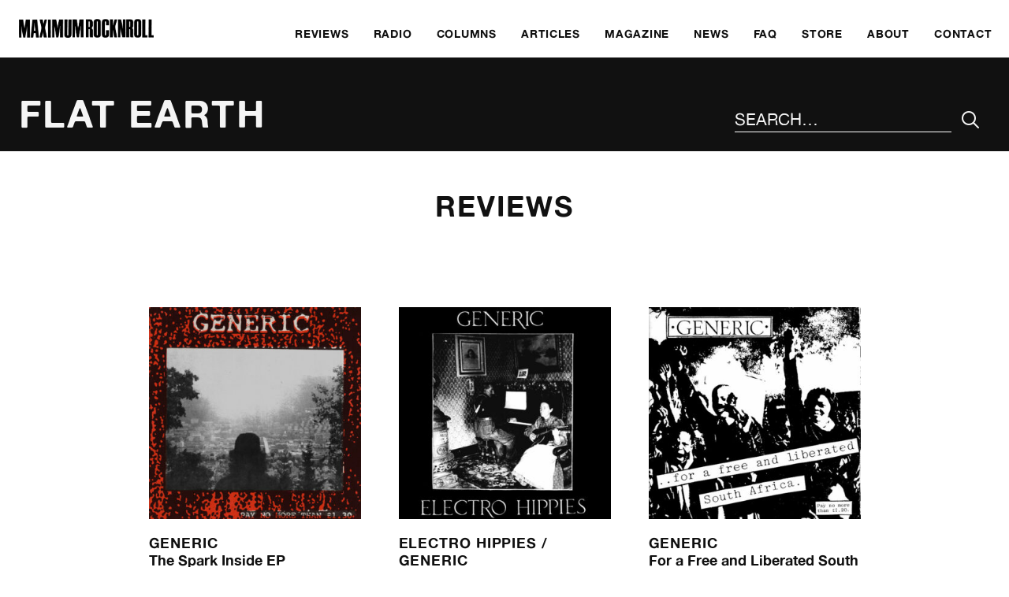

--- FILE ---
content_type: text/html; charset=UTF-8
request_url: https://www.maximumrocknroll.com/label/flat-earth/
body_size: 4980
content:
<!DOCTYPE html>
<html lang="en">

<head>

	<meta http-equiv="Content-Type" content="text/html; charset=UTF-8" />

	<title>Flat Earth Archives - MAXIMUM ROCKNROLL</title>
	<meta name="generator" content="WordPress 6.9" />
	<meta name="viewport" content="width=device-width, initial-scale=1">
	<link rel="icon" type="image/png" href="https://www.maximumrocknroll.com/wp-content/themes/frontwards/favicon.png" />
	<link rel="shortcut icon" type="image/vnd.microsoft.icon" href="https://www.maximumrocknroll.com/wp-content/themes/frontwards/favicon.ico">

	<!--[if lt IE 9]>
	    <script src="https://www.maximumrocknroll.com/wp-content/themes/frontwards/js/html5shiv.min.js"></script>
	<![endif]-->

	<meta name='robots' content='index, follow, max-image-preview:large, max-snippet:-1, max-video-preview:-1' />

	<!-- This site is optimized with the Yoast SEO plugin v26.5 - https://yoast.com/wordpress/plugins/seo/ -->
	<link rel="canonical" href="https://www.maximumrocknroll.com/review/label/flat-earth/" />
	<meta property="og:locale" content="en_US" />
	<meta property="og:type" content="article" />
	<meta property="og:title" content="Flat Earth Archives - MAXIMUM ROCKNROLL" />
	<meta property="og:url" content="https://www.maximumrocknroll.com/review/label/flat-earth/" />
	<meta property="og:site_name" content="MAXIMUM ROCKNROLL" />
	<meta name="twitter:card" content="summary_large_image" />
	<meta name="twitter:site" content="@maxrnr" />
	<script type="application/ld+json" class="yoast-schema-graph">{"@context":"https://schema.org","@graph":[{"@type":"CollectionPage","@id":"https://www.maximumrocknroll.com/review/label/flat-earth/","url":"https://www.maximumrocknroll.com/review/label/flat-earth/","name":"Flat Earth Archives - MAXIMUM ROCKNROLL","isPartOf":{"@id":"https://www.maximumrocknroll.com/#website"},"primaryImageOfPage":{"@id":"https://www.maximumrocknroll.com/review/label/flat-earth/#primaryimage"},"image":{"@id":"https://www.maximumrocknroll.com/review/label/flat-earth/#primaryimage"},"thumbnailUrl":"https://www.maximumrocknroll.com/wp-content/uploads/2020/10/Generic-For-a-Free-Liberated-South-Africa.jpg","breadcrumb":{"@id":"https://www.maximumrocknroll.com/review/label/flat-earth/#breadcrumb"},"inLanguage":"en-US"},{"@type":"ImageObject","inLanguage":"en-US","@id":"https://www.maximumrocknroll.com/review/label/flat-earth/#primaryimage","url":"https://www.maximumrocknroll.com/wp-content/uploads/2020/10/Generic-For-a-Free-Liberated-South-Africa.jpg","contentUrl":"https://www.maximumrocknroll.com/wp-content/uploads/2020/10/Generic-For-a-Free-Liberated-South-Africa.jpg","width":600,"height":610},{"@type":"BreadcrumbList","@id":"https://www.maximumrocknroll.com/review/label/flat-earth/#breadcrumb","itemListElement":[{"@type":"ListItem","position":1,"name":"Home","item":"https://www.maximumrocknroll.com/"},{"@type":"ListItem","position":2,"name":"Flat Earth"}]},{"@type":"WebSite","@id":"https://www.maximumrocknroll.com/#website","url":"https://www.maximumrocknroll.com/","name":"MAXIMUM ROCKNROLL","description":"International DIY punk fanzine, radio show, website and record label since 1977.","potentialAction":[{"@type":"SearchAction","target":{"@type":"EntryPoint","urlTemplate":"https://www.maximumrocknroll.com/?s={search_term_string}"},"query-input":{"@type":"PropertyValueSpecification","valueRequired":true,"valueName":"search_term_string"}}],"inLanguage":"en-US"}]}</script>
	<!-- / Yoast SEO plugin. -->


<link rel='dns-prefetch' href='//www.maximumrocknroll.com' />
<link rel='dns-prefetch' href='//ajax.googleapis.com' />
<link rel='dns-prefetch' href='//stats.wp.com' />
<link rel='dns-prefetch' href='//v0.wordpress.com' />
<style id='wp-img-auto-sizes-contain-inline-css' type='text/css'>
img:is([sizes=auto i],[sizes^="auto," i]){contain-intrinsic-size:3000px 1500px}
/*# sourceURL=wp-img-auto-sizes-contain-inline-css */
</style>
<link rel='stylesheet' id='wp-block-library-css' href='https://www.maximumrocknroll.com/wp-includes/css/dist/block-library/style.min.css?ver=6.9' type='text/css' media='all' />
<style id='global-styles-inline-css' type='text/css'>
:root{--wp--preset--aspect-ratio--square: 1;--wp--preset--aspect-ratio--4-3: 4/3;--wp--preset--aspect-ratio--3-4: 3/4;--wp--preset--aspect-ratio--3-2: 3/2;--wp--preset--aspect-ratio--2-3: 2/3;--wp--preset--aspect-ratio--16-9: 16/9;--wp--preset--aspect-ratio--9-16: 9/16;--wp--preset--color--black: #000000;--wp--preset--color--cyan-bluish-gray: #abb8c3;--wp--preset--color--white: #ffffff;--wp--preset--color--pale-pink: #f78da7;--wp--preset--color--vivid-red: #cf2e2e;--wp--preset--color--luminous-vivid-orange: #ff6900;--wp--preset--color--luminous-vivid-amber: #fcb900;--wp--preset--color--light-green-cyan: #7bdcb5;--wp--preset--color--vivid-green-cyan: #00d084;--wp--preset--color--pale-cyan-blue: #8ed1fc;--wp--preset--color--vivid-cyan-blue: #0693e3;--wp--preset--color--vivid-purple: #9b51e0;--wp--preset--gradient--vivid-cyan-blue-to-vivid-purple: linear-gradient(135deg,rgb(6,147,227) 0%,rgb(155,81,224) 100%);--wp--preset--gradient--light-green-cyan-to-vivid-green-cyan: linear-gradient(135deg,rgb(122,220,180) 0%,rgb(0,208,130) 100%);--wp--preset--gradient--luminous-vivid-amber-to-luminous-vivid-orange: linear-gradient(135deg,rgb(252,185,0) 0%,rgb(255,105,0) 100%);--wp--preset--gradient--luminous-vivid-orange-to-vivid-red: linear-gradient(135deg,rgb(255,105,0) 0%,rgb(207,46,46) 100%);--wp--preset--gradient--very-light-gray-to-cyan-bluish-gray: linear-gradient(135deg,rgb(238,238,238) 0%,rgb(169,184,195) 100%);--wp--preset--gradient--cool-to-warm-spectrum: linear-gradient(135deg,rgb(74,234,220) 0%,rgb(151,120,209) 20%,rgb(207,42,186) 40%,rgb(238,44,130) 60%,rgb(251,105,98) 80%,rgb(254,248,76) 100%);--wp--preset--gradient--blush-light-purple: linear-gradient(135deg,rgb(255,206,236) 0%,rgb(152,150,240) 100%);--wp--preset--gradient--blush-bordeaux: linear-gradient(135deg,rgb(254,205,165) 0%,rgb(254,45,45) 50%,rgb(107,0,62) 100%);--wp--preset--gradient--luminous-dusk: linear-gradient(135deg,rgb(255,203,112) 0%,rgb(199,81,192) 50%,rgb(65,88,208) 100%);--wp--preset--gradient--pale-ocean: linear-gradient(135deg,rgb(255,245,203) 0%,rgb(182,227,212) 50%,rgb(51,167,181) 100%);--wp--preset--gradient--electric-grass: linear-gradient(135deg,rgb(202,248,128) 0%,rgb(113,206,126) 100%);--wp--preset--gradient--midnight: linear-gradient(135deg,rgb(2,3,129) 0%,rgb(40,116,252) 100%);--wp--preset--font-size--small: 13px;--wp--preset--font-size--medium: 20px;--wp--preset--font-size--large: 36px;--wp--preset--font-size--x-large: 42px;--wp--preset--spacing--20: 0.44rem;--wp--preset--spacing--30: 0.67rem;--wp--preset--spacing--40: 1rem;--wp--preset--spacing--50: 1.5rem;--wp--preset--spacing--60: 2.25rem;--wp--preset--spacing--70: 3.38rem;--wp--preset--spacing--80: 5.06rem;--wp--preset--shadow--natural: 6px 6px 9px rgba(0, 0, 0, 0.2);--wp--preset--shadow--deep: 12px 12px 50px rgba(0, 0, 0, 0.4);--wp--preset--shadow--sharp: 6px 6px 0px rgba(0, 0, 0, 0.2);--wp--preset--shadow--outlined: 6px 6px 0px -3px rgb(255, 255, 255), 6px 6px rgb(0, 0, 0);--wp--preset--shadow--crisp: 6px 6px 0px rgb(0, 0, 0);}:where(.is-layout-flex){gap: 0.5em;}:where(.is-layout-grid){gap: 0.5em;}body .is-layout-flex{display: flex;}.is-layout-flex{flex-wrap: wrap;align-items: center;}.is-layout-flex > :is(*, div){margin: 0;}body .is-layout-grid{display: grid;}.is-layout-grid > :is(*, div){margin: 0;}:where(.wp-block-columns.is-layout-flex){gap: 2em;}:where(.wp-block-columns.is-layout-grid){gap: 2em;}:where(.wp-block-post-template.is-layout-flex){gap: 1.25em;}:where(.wp-block-post-template.is-layout-grid){gap: 1.25em;}.has-black-color{color: var(--wp--preset--color--black) !important;}.has-cyan-bluish-gray-color{color: var(--wp--preset--color--cyan-bluish-gray) !important;}.has-white-color{color: var(--wp--preset--color--white) !important;}.has-pale-pink-color{color: var(--wp--preset--color--pale-pink) !important;}.has-vivid-red-color{color: var(--wp--preset--color--vivid-red) !important;}.has-luminous-vivid-orange-color{color: var(--wp--preset--color--luminous-vivid-orange) !important;}.has-luminous-vivid-amber-color{color: var(--wp--preset--color--luminous-vivid-amber) !important;}.has-light-green-cyan-color{color: var(--wp--preset--color--light-green-cyan) !important;}.has-vivid-green-cyan-color{color: var(--wp--preset--color--vivid-green-cyan) !important;}.has-pale-cyan-blue-color{color: var(--wp--preset--color--pale-cyan-blue) !important;}.has-vivid-cyan-blue-color{color: var(--wp--preset--color--vivid-cyan-blue) !important;}.has-vivid-purple-color{color: var(--wp--preset--color--vivid-purple) !important;}.has-black-background-color{background-color: var(--wp--preset--color--black) !important;}.has-cyan-bluish-gray-background-color{background-color: var(--wp--preset--color--cyan-bluish-gray) !important;}.has-white-background-color{background-color: var(--wp--preset--color--white) !important;}.has-pale-pink-background-color{background-color: var(--wp--preset--color--pale-pink) !important;}.has-vivid-red-background-color{background-color: var(--wp--preset--color--vivid-red) !important;}.has-luminous-vivid-orange-background-color{background-color: var(--wp--preset--color--luminous-vivid-orange) !important;}.has-luminous-vivid-amber-background-color{background-color: var(--wp--preset--color--luminous-vivid-amber) !important;}.has-light-green-cyan-background-color{background-color: var(--wp--preset--color--light-green-cyan) !important;}.has-vivid-green-cyan-background-color{background-color: var(--wp--preset--color--vivid-green-cyan) !important;}.has-pale-cyan-blue-background-color{background-color: var(--wp--preset--color--pale-cyan-blue) !important;}.has-vivid-cyan-blue-background-color{background-color: var(--wp--preset--color--vivid-cyan-blue) !important;}.has-vivid-purple-background-color{background-color: var(--wp--preset--color--vivid-purple) !important;}.has-black-border-color{border-color: var(--wp--preset--color--black) !important;}.has-cyan-bluish-gray-border-color{border-color: var(--wp--preset--color--cyan-bluish-gray) !important;}.has-white-border-color{border-color: var(--wp--preset--color--white) !important;}.has-pale-pink-border-color{border-color: var(--wp--preset--color--pale-pink) !important;}.has-vivid-red-border-color{border-color: var(--wp--preset--color--vivid-red) !important;}.has-luminous-vivid-orange-border-color{border-color: var(--wp--preset--color--luminous-vivid-orange) !important;}.has-luminous-vivid-amber-border-color{border-color: var(--wp--preset--color--luminous-vivid-amber) !important;}.has-light-green-cyan-border-color{border-color: var(--wp--preset--color--light-green-cyan) !important;}.has-vivid-green-cyan-border-color{border-color: var(--wp--preset--color--vivid-green-cyan) !important;}.has-pale-cyan-blue-border-color{border-color: var(--wp--preset--color--pale-cyan-blue) !important;}.has-vivid-cyan-blue-border-color{border-color: var(--wp--preset--color--vivid-cyan-blue) !important;}.has-vivid-purple-border-color{border-color: var(--wp--preset--color--vivid-purple) !important;}.has-vivid-cyan-blue-to-vivid-purple-gradient-background{background: var(--wp--preset--gradient--vivid-cyan-blue-to-vivid-purple) !important;}.has-light-green-cyan-to-vivid-green-cyan-gradient-background{background: var(--wp--preset--gradient--light-green-cyan-to-vivid-green-cyan) !important;}.has-luminous-vivid-amber-to-luminous-vivid-orange-gradient-background{background: var(--wp--preset--gradient--luminous-vivid-amber-to-luminous-vivid-orange) !important;}.has-luminous-vivid-orange-to-vivid-red-gradient-background{background: var(--wp--preset--gradient--luminous-vivid-orange-to-vivid-red) !important;}.has-very-light-gray-to-cyan-bluish-gray-gradient-background{background: var(--wp--preset--gradient--very-light-gray-to-cyan-bluish-gray) !important;}.has-cool-to-warm-spectrum-gradient-background{background: var(--wp--preset--gradient--cool-to-warm-spectrum) !important;}.has-blush-light-purple-gradient-background{background: var(--wp--preset--gradient--blush-light-purple) !important;}.has-blush-bordeaux-gradient-background{background: var(--wp--preset--gradient--blush-bordeaux) !important;}.has-luminous-dusk-gradient-background{background: var(--wp--preset--gradient--luminous-dusk) !important;}.has-pale-ocean-gradient-background{background: var(--wp--preset--gradient--pale-ocean) !important;}.has-electric-grass-gradient-background{background: var(--wp--preset--gradient--electric-grass) !important;}.has-midnight-gradient-background{background: var(--wp--preset--gradient--midnight) !important;}.has-small-font-size{font-size: var(--wp--preset--font-size--small) !important;}.has-medium-font-size{font-size: var(--wp--preset--font-size--medium) !important;}.has-large-font-size{font-size: var(--wp--preset--font-size--large) !important;}.has-x-large-font-size{font-size: var(--wp--preset--font-size--x-large) !important;}
/*# sourceURL=global-styles-inline-css */
</style>

<style id='classic-theme-styles-inline-css' type='text/css'>
/*! This file is auto-generated */
.wp-block-button__link{color:#fff;background-color:#32373c;border-radius:9999px;box-shadow:none;text-decoration:none;padding:calc(.667em + 2px) calc(1.333em + 2px);font-size:1.125em}.wp-block-file__button{background:#32373c;color:#fff;text-decoration:none}
/*# sourceURL=/wp-includes/css/classic-themes.min.css */
</style>
<link rel='stylesheet' id='normalize-css' href='https://www.maximumrocknroll.com/wp-content/themes/frontwards/normalize.css?ver=6.9' type='text/css' media='all' />
<link rel='stylesheet' id='main-css' href='https://www.maximumrocknroll.com/wp-content/themes/frontwards/style.css?ver=6.9' type='text/css' media='all' />
<link rel='stylesheet' id='mediaqueries-css' href='https://www.maximumrocknroll.com/wp-content/themes/frontwards/media-queries.css?ver=6.9' type='text/css' media='all' />
<link rel="https://api.w.org/" href="https://www.maximumrocknroll.com/wp-json/" /><link rel="alternate" title="JSON" type="application/json" href="https://www.maximumrocknroll.com/wp-json/wp/v2/label/3631" /><link rel="EditURI" type="application/rsd+xml" title="RSD" href="https://www.maximumrocknroll.com/xmlrpc.php?rsd" />
<meta name="generator" content="WordPress 6.9" />
            <script type="text/javascript"><!--
                                function powerpress_pinw(pinw_url){window.open(pinw_url, 'PowerPressPlayer','toolbar=0,status=0,resizable=1,width=460,height=320');	return false;}
                //-->

                // tabnab protection
                window.addEventListener('load', function () {
                    // make all links have rel="noopener noreferrer"
                    document.querySelectorAll('a[target="_blank"]').forEach(link => {
                        link.setAttribute('rel', 'noopener noreferrer');
                    });
                });
            </script>
            	<style>img#wpstats{display:none}</style>
		
</head>

	<body class="archive tax-label term-flat-earth term-3631 wp-theme-frontwards">

		<a href="#main" class="skip-link visually-hidden meta-value">Skip to main content</a>

		<header class="margins-off flex" role="banner">
			<div class="visually-hidden">
				MAXIMUM ROCKNROLL			</div>
			<div class="main-logo">
				<a href="https://www.maximumrocknroll.com/" aria-label="Home">
					<img src="https://www.maximumrocknroll.com/wp-content/themes/frontwards/images/Maximum-Rocknroll.png" alt=""/>
				</a>
			</div>
			<nav role="navigation" aria-label="Main Menu">
    <ul id="menu-main-menu" class="menu"><li id="menu-item-33663" class="menu-item menu-item-type-post_type menu-item-object-page" role="presentation"><a href="https://www.maximumrocknroll.com/reviews/"><span>Reviews</span></a></li>
<li id="menu-item-30360" class="menu-item menu-item-type-post_type menu-item-object-page" role="presentation"><a href="https://www.maximumrocknroll.com/radio/"><span>Radio</span></a></li>
<li id="menu-item-35442" class="menu-item menu-item-type-post_type menu-item-object-page" role="presentation"><a href="https://www.maximumrocknroll.com/columns/"><span>Columns</span></a></li>
<li id="menu-item-36867" class="menu-item menu-item-type-post_type menu-item-object-page" role="presentation"><a href="https://www.maximumrocknroll.com/articles-interviews/"><span>Articles</span></a></li>
<li id="menu-item-30361" class="menu-item menu-item-type-post_type menu-item-object-page" role="presentation"><a href="https://www.maximumrocknroll.com/magazine/"><span>Magazine</span></a></li>
<li id="menu-item-30965" class="menu-item menu-item-type-post_type menu-item-object-page current_page_parent" role="presentation"><a href="https://www.maximumrocknroll.com/news/"><span>News</span></a></li>
<li id="menu-item-30869" class="menu-item menu-item-type-post_type menu-item-object-page" role="presentation"><a href="https://www.maximumrocknroll.com/faq/"><span>FAQ</span></a></li>
<li id="menu-item-30363" class="menu-item menu-item-type-custom menu-item-object-custom" role="presentation"><a href="http://store.maximumrocknroll.com"><span>Store</span></a></li>
<li id="menu-item-30359" class="menu-item menu-item-type-post_type menu-item-object-page" role="presentation"><a href="https://www.maximumrocknroll.com/about/"><span>About</span></a></li>
<li id="menu-item-30358" class="menu-item menu-item-type-post_type menu-item-object-page" role="presentation"><a href="https://www.maximumrocknroll.com/contact/"><span>Contact</span></a></li>
</ul>	<button id="menu-icon" class="btn-open" role="button" aria-label="Main Menu" aria-controls="overlay" aria-expanded="false">
	</button>
</nav>
		</header>
				<div id="overlay">
			<nav role="navigation" aria-label="Main Menu">
			    <ul id="menu-main-menu-1" class="menu"><li id="menu-item-33663" class="menu-item menu-item-type-post_type menu-item-object-page" role="presentation"><a href="https://www.maximumrocknroll.com/reviews/"><span>Reviews</span></a></li>
<li id="menu-item-30360" class="menu-item menu-item-type-post_type menu-item-object-page" role="presentation"><a href="https://www.maximumrocknroll.com/radio/"><span>Radio</span></a></li>
<li id="menu-item-35442" class="menu-item menu-item-type-post_type menu-item-object-page" role="presentation"><a href="https://www.maximumrocknroll.com/columns/"><span>Columns</span></a></li>
<li id="menu-item-36867" class="menu-item menu-item-type-post_type menu-item-object-page" role="presentation"><a href="https://www.maximumrocknroll.com/articles-interviews/"><span>Articles</span></a></li>
<li id="menu-item-30361" class="menu-item menu-item-type-post_type menu-item-object-page" role="presentation"><a href="https://www.maximumrocknroll.com/magazine/"><span>Magazine</span></a></li>
<li id="menu-item-30965" class="menu-item menu-item-type-post_type menu-item-object-page current_page_parent" role="presentation"><a href="https://www.maximumrocknroll.com/news/"><span>News</span></a></li>
<li id="menu-item-30869" class="menu-item menu-item-type-post_type menu-item-object-page" role="presentation"><a href="https://www.maximumrocknroll.com/faq/"><span>FAQ</span></a></li>
<li id="menu-item-30363" class="menu-item menu-item-type-custom menu-item-object-custom" role="presentation"><a href="http://store.maximumrocknroll.com"><span>Store</span></a></li>
<li id="menu-item-30359" class="menu-item menu-item-type-post_type menu-item-object-page" role="presentation"><a href="https://www.maximumrocknroll.com/about/"><span>About</span></a></li>
<li id="menu-item-30358" class="menu-item menu-item-type-post_type menu-item-object-page" role="presentation"><a href="https://www.maximumrocknroll.com/contact/"><span>Contact</span></a></li>
</ul>			</nav>

		</div>


	
	<main role="main" id="main">

		<header>
    		<h1>Flat Earth</h1>
			<div id="search">
				<form method="get" id="search-form" action="https://www.maximumrocknroll.com/">
    <div role="search" class="search-wrap flex">
    	<label class="visually-hidden" for="search-input">Search the site</label>
        <input type="text" placeholder="Search…" name="s" id="search-input" value="" />
        <input class="icon-search" type="submit" id="search-submit" aria-label="Submit Your Search" value="&#xe90d;" />
    </div>
</form>
			</div>
		</header>

		
		
			<section>

				<div class="wrapper">

					<h2>Reviews</h2>

					<ul class="grid">
													<li>
																																<a href="https://www.maximumrocknroll.com/review/mrr-58/the-spark-inside-ep/">
																													<img class="lazyload" data-sizes="(min-width: 75em) 25vw, (min-width: 56.25em) 33.3333vw, (min-width: 37.5em) 50vw, 100vw" data-srcset="https://www.maximumrocknroll.com/wp-content/uploads/2022/12/Generic-The-Spark-Inside-350x350.jpg 350w, https://www.maximumrocknroll.com/wp-content/uploads/2022/12/Generic-The-Spark-Inside-500x500.jpg 500w, https://www.maximumrocknroll.com/wp-content/uploads/2022/12/Generic-The-Spark-Inside.jpg 600w" alt="">																		<h3>
																																												Generic																																											<span>
											The Spark Inside EP																					</span>
									</h3>
								</a>
							</li>
													<li>
																																<a href="https://www.maximumrocknroll.com/review/mrr-48/play-loud-or-not-at-all-split-lp/">
																													<img class="lazyload" data-sizes="(min-width: 75em) 25vw, (min-width: 56.25em) 33.3333vw, (min-width: 37.5em) 50vw, 100vw" data-srcset="https://www.maximumrocknroll.com/wp-content/uploads/2020/12/Generic-Electro-Hippies-split-350x350.jpg 350w, https://www.maximumrocknroll.com/wp-content/uploads/2020/12/Generic-Electro-Hippies-split-500x500.jpg 500w, https://www.maximumrocknroll.com/wp-content/uploads/2020/12/Generic-Electro-Hippies-split.jpg 600w" alt="">																		<h3>
																																												Electro Hippies / 																																			Generic																																											<span>
											Play Loud or Not At All split LP																					</span>
									</h3>
								</a>
							</li>
													<li>
																																<a href="https://www.maximumrocknroll.com/review/mrr-35/for-a-free-and-liberated-south-africa-ep/">
																													<img class="lazyload" data-sizes="(min-width: 75em) 25vw, (min-width: 56.25em) 33.3333vw, (min-width: 37.5em) 50vw, 100vw" data-srcset="https://www.maximumrocknroll.com/wp-content/uploads/2020/10/Generic-For-a-Free-Liberated-South-Africa-350x350.jpg 350w, https://www.maximumrocknroll.com/wp-content/uploads/2020/10/Generic-For-a-Free-Liberated-South-Africa-500x500.jpg 500w, https://www.maximumrocknroll.com/wp-content/uploads/2020/10/Generic-For-a-Free-Liberated-South-Africa.jpg 600w" alt="">																		<h3>
																																												Generic																																											<span>
											For a Free and Liberated South Africa EP																					</span>
									</h3>
								</a>
							</li>
											</ul>

				</div>

			</section>

		
		
    </main>


						<footer role="contentinfo">

				<div class="wrapper">

					<div class="columns">

						<div class="column-6">

							<nav aria-label="Footer Menu">
							    <ul id="menu-get-involved" class="menu"><li id="menu-item-31037" class="menu-item menu-item-type-post_type menu-item-object-page" role="presentation"><a href="https://www.maximumrocknroll.com/get-involved/"><span>Get Involved</span></a></li>
<li id="menu-item-30777" class="menu-item menu-item-type-post_type menu-item-object-page" role="presentation"><a href="https://www.maximumrocknroll.com/submit/"><span>Submit</span></a></li>
<li id="menu-item-30781" class="menu-item menu-item-type-post_type menu-item-object-page" role="presentation"><a href="https://www.maximumrocknroll.com/donate/"><span>Donate</span></a></li>
<li id="menu-item-30868" class="menu-item menu-item-type-post_type menu-item-object-page" role="presentation"><a href="https://www.maximumrocknroll.com/faq/"><span>FAQ</span></a></li>
</ul>							</nav>

						</div>

						<div class="column-6">

							<h2>Contact</h2>

							<div class="columns">

								<div class="column-6">

																																													
																			<ul>
																							<li>
													<a href="mailto:mrr@maximumrocknroll.com">
														mrr@maximumrocknroll.com													</a>
												</li>
																																</ul>
										<ul>
																							<li>
													<a href="https://www.facebook.com/maximumrocknroll" target="_blank">
														Facebook
													</a>
												</li>
																																		<li>
													<a href="https://twitter.com/maxrnr" target="_blank">
														Twitter
													</a>
												</li>
																																		<li>
													<a href="https://www.instagram.com/maxrnr" target="_blank">
														Instagram
													</a>
												</li>
																					</ul>
									
								</div>

								<div class="column-6">

									
																			<address>
											Maximum Rocknroll<br />
PO Box 3852<br />
Oakland, CA 94609<br />
USA										</address>
									
								</div>

							</div>

						</div>

					</div>

					<div class="columns" id="footer-bottom">
						<div class="column-6">
							<p class="small-print">
								©&nbsp; MAXIMUM ROCKNROLL 2026. All rights reserved.
							</p>
						</div>
						<div class="column-6">
							<p class="small-print">
								Website by <a href="http://www.frontwardsdesign.co.uk">Frontwards Design</a>
							</p>
						</div>
					</div>

				</div>

			</footer>

		<script type="speculationrules">
{"prefetch":[{"source":"document","where":{"and":[{"href_matches":"/*"},{"not":{"href_matches":["/wp-*.php","/wp-admin/*","/wp-content/uploads/*","/wp-content/*","/wp-content/plugins/*","/wp-content/themes/frontwards/*","/*\\?(.+)"]}},{"not":{"selector_matches":"a[rel~=\"nofollow\"]"}},{"not":{"selector_matches":".no-prefetch, .no-prefetch a"}}]},"eagerness":"conservative"}]}
</script>
<script type="module" src="https://www.maximumrocknroll.com/wp-content/plugins/instant-page/instantpage.js?ver=5.7.0" id="instantpage-js"></script>
<script type="text/javascript" src="https://www.maximumrocknroll.com/wp-content/plugins/responsify-wp/src/picturefill.3.0.1.min.js" id="picturefill-js"></script>
<script type="text/javascript" src="https://ajax.googleapis.com/ajax/libs/jquery/2.1.4/jquery.min.js?ver=6.9" id="jquery_js-js"></script>
<script type="text/javascript" src="https://www.maximumrocknroll.com/wp-content/themes/frontwards/js/global.js?ver=6.9" id="global_js-js"></script>
<script type="text/javascript" src="https://www.maximumrocknroll.com/wp-content/themes/frontwards/js/lazysizes.min.js?ver=6.9" id="lazysizes_js-js"></script>
<script type="text/javascript" id="jetpack-stats-js-before">
/* <![CDATA[ */
_stq = window._stq || [];
_stq.push([ "view", JSON.parse("{\"v\":\"ext\",\"blog\":\"7466855\",\"post\":\"0\",\"tz\":\"-8\",\"srv\":\"www.maximumrocknroll.com\",\"arch_tax_label\":\"flat-earth\",\"arch_results\":\"3\",\"j\":\"1:15.3.1\"}") ]);
_stq.push([ "clickTrackerInit", "7466855", "0" ]);
//# sourceURL=jetpack-stats-js-before
/* ]]> */
</script>
<script type="text/javascript" src="https://stats.wp.com/e-202606.js" id="jetpack-stats-js" defer="defer" data-wp-strategy="defer"></script>

	</body>

</html>
